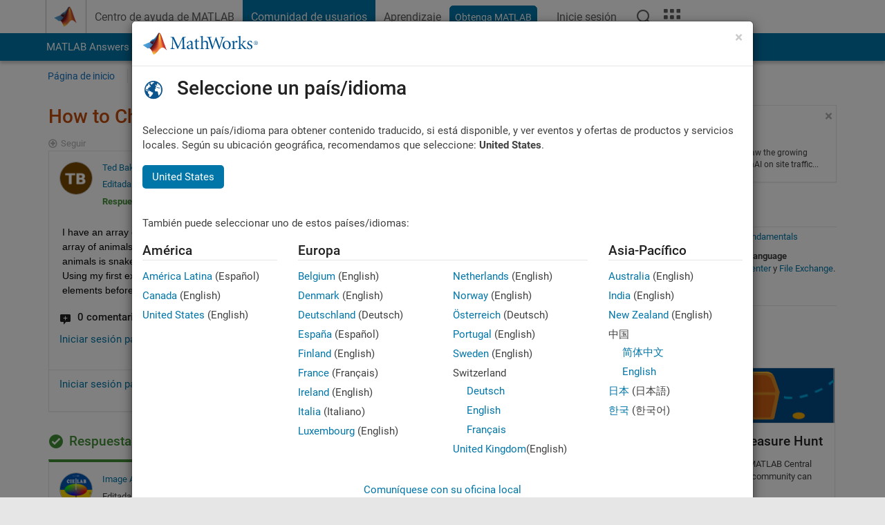

--- FILE ---
content_type: application/x-javascript;charset=utf-8
request_url: https://smetrics.mathworks.com/id?d_visid_ver=5.2.0&d_fieldgroup=A&mcorgid=B1441C8B533095C00A490D4D%40AdobeOrg&mid=90050718816657857332455184298339667898&ts=1769777225509
body_size: -34
content:
{"mid":"90050718816657857332455184298339667898"}